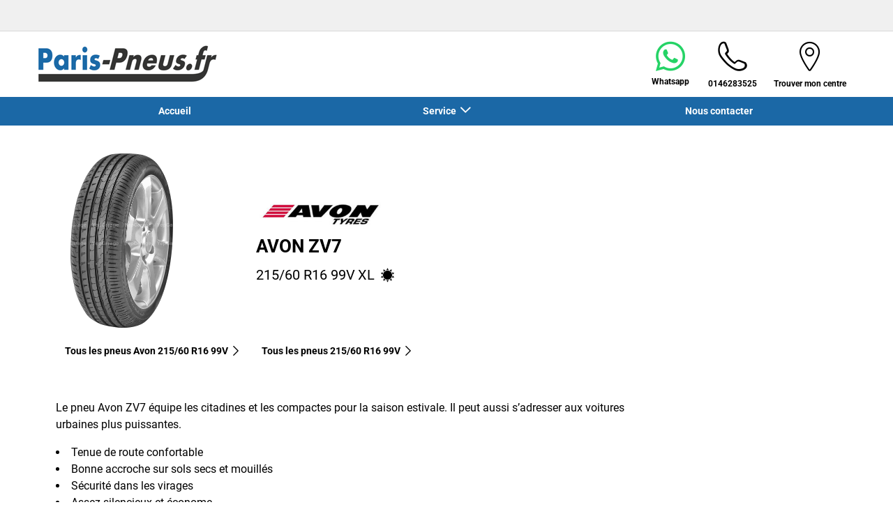

--- FILE ---
content_type: text/html;charset=UTF-8
request_url: https://www.paris-pneus.fr/pneu/avon/zv7/29142846321-215-60-r16-99-v
body_size: 8691
content:





<!DOCTYPE html>
<html lang="fr" dir="ltr" prefix="og: http://ogp.me/ns#" class="r-yep-reboot">
<head>
  <title>Avon, ZV7, 215/60 R16 99V, - PNEUS-CONTACT</title>
  <meta charset="UTF-8"/>
  <meta http-equiv="Content-Type" content="text/html; charset=utf-8"/>
  <meta http-equiv="X-UA-Compatible" content="IE=edge">
  <meta http-equiv="pragma" content="no-cache"/>
  <meta http-equiv="CACHE-CONTROL" content="NO-CACHE"/>
  <META http-equiv="CONTENT-LANGUAGE" CONTENT="fr_FR">
  <meta name="viewport" content="width=device-width, initial-scale=1">
  <meta name="keywords" content="Avon, ZV7, 215/60 R16 99V"/>
  <meta name="description" content="Votre pneu auto Avon, ZV7, 215/60 R16 99V, en ligne"/>
  <meta name="author" content="Pneus-Contact 53396937400016">
  <meta name="robots" content="noindex, nofollow">
  
  
  
  <meta property="og:type" content="website"/>
  <meta property="og:url" content="https://www.paris-pneus.fr/pneu"/>
  <meta property="og:title" content="Avon, ZV7, 215/60 R16 99V, - PNEUS-CONTACT"/>
  <meta property="og:description" content="Votre pneu auto Avon, ZV7, 215/60 R16 99V, en ligne"/>
  <meta property="og:locale" content="fr_FR"/>
  
    <meta property="og:image" content="https://cdn-prod-eu.yepgarage.info/upload/paris-pneus.fr/logo/logo-pp-bonne-resolutions.png?504040857"/>
  
  <meta name="twitter:card" content="summary"/>
  <meta name="twitter:site" content="@"/>
  <meta name="twitter:title" content="Avon, ZV7, 215/60 R16 99V, - PNEUS-CONTACT"/>
  <meta name="twitter:description" content="Votre pneu auto Avon, ZV7, 215/60 R16 99V, en ligne"/>
  
    <meta name="twitter:image" content="https://cdn-prod-eu.yepgarage.info/upload/paris-pneus.fr/logo/logo-pp-bonne-resolutions.png?504040857"/>
  
  <!-- Intégration de Didomi -->
  









    
        <script type="text/javascript">
        window.didomiConfig = {user: {
        bots: {consentRequired: false,types: ['crawlers', 'performance'],extraUserAgents: []}
        }
        
            , app: {
            privacyPolicyURL: 'https://www.paris-pneus.fr/cookies'
            }
        
        };window.gdprAppliesGlobally=true;
        (function(){function a(e){if(!window.frames[e]){if(document.body&&document.body.firstChild){var t=document.body;var n=document.createElement("iframe");n.style.display="none";n.name=e;n.title=e;t.insertBefore(n,t.firstChild)}
        else{setTimeout(function(){a(e)},5)}}}function e(n,r,o,c,s){function e(e,t,n,a){if(typeof n!=="function"){return}if(!window[r]){window[r]=[]}var i=false;if(s){i=s(e,t,n)}if(!i){window[r].push({command:e,parameter:t,callback:n,version:a})}}e.stub=true;function t(a){if(!window[n]||window[n].stub!==true){return}if(!a.data){return}
            var i=typeof a.data==="string";var e;try{e=i?JSON.parse(a.data):a.data}catch(t){return}if(e[o]){var r=e[o];window[n](r.command,r.parameter,function(e,t){var n={};n[c]={returnValue:e,success:t,callId:r.callId};a.source.postMessage(i?JSON.stringify(n):n,"*")},r.version)}}
            if(typeof window[n]!=="function"){window[n]=e;if(window.addEventListener){window.addEventListener("message",t,false)}else{window.attachEvent("onmessage",t)}}}e("__tcfapi","__tcfapiBuffer","__tcfapiCall","__tcfapiReturn");a("__tcfapiLocator");(function(e,tgt){
            var t=document.createElement("script");t.id="spcloader";t.type="text/javascript";t.async=true;t.src="https://sdk.privacy-center.org/"+e+"/loader.js?target_type=notice&target="+tgt;t.charset="utf-8";var n=document.getElementsByTagName("script")[0];n.parentNode.insertBefore(t,n)})('d68d6d3a-7897-49cf-84d7-3359ee42e251','wBRkK3Jc')})();</script>
    
    


  <!-- Paramétrage de Google Tag Manager -->
  
















<!-- Création du DataLayer pour Google Tag Manager -->
<script type="text/javascript">
    noTrackingEvent = [];
    let ev = {
        

    
    

    'siteEnvironment': 'PROD',
    'currencyCode': 'EUR',
    'countryCode': 'FR',
    'language': 'fr',
    'siteNetwork': 'INDEPENDENT',
    'pageCategory': 'TYRE_INFORMATION',
    'displayProducts': [],
    'displayProductDetail': null
    , 'productLineName':'Avon ZV7'
};
window.dataLayer = window.dataLayer || [];
dataLayer.push(ev);
</script>

  
    
    
      







    <script type="application/ld+json">
        {
        "@context": "http://schema.org",
        "@type": "TireShop",
        
            "address": {
            "@type": "PostalAddress",
            "addressLocality": "PARIS",
            "addressRegion": "Paris",
            "postalCode": "75012",
            "streetAddress": "57 BOULEVARD PONIATOWSKI",
            "addressCountry": "FR"
            },
        
      
        "name": "PNEUS-CONTACT",
    "url": "https://www.paris-pneus.fr/pneu",
    "image": "https://cdn-prod-eu.yepgarage.info/upload/paris-pneus.fr/fitters/ytuuuzl-pneus-contact-1-lg.png?510271102",
    "description": ""
        ,"telephone": "+33 1 46 28 35 25"
    ,"openingHours": "Fr,Tu,We,Th,Mo 09:00-12:00;Fr,Tu,We,Th,Mo 14:00-19:00;Sa 09:00-12:00;Sa 14:00-17:00"
    
     ,"geo": {"@type": "GeoCoordinates","latitude": "48.83327","longitude": "2.40102"} 
    
    
        ,"contactPoint": [
        {
        "@type": "ContactPoint",
        "telephone": "+33 1 46 28 35 25",
        "contactType": "customer service",
        "url": "",
        "areaServed": [
        {
        "@type": "State",
        "name": "Paris"
        },
        {
        "@type": "City",
        "name": "PARIS"
        }
        ]
        }
        ]
    
    
        ,"logo": {
        "@type": "ImageObject",
        "url": "https://cdn-prod-eu.yepgarage.info/upload/paris-pneus.fr/logo/logo-pp-bonne-resolutions.png?504040857",
        "width": "300",
        "height": "100"
        }
    
    
    
    
        }


    </script>


    <script type="application/ld+json">
        {
          "@context":"http://schema.org",
          "@type": "BreadcrumbList",
          "itemListElement":
          [
        
            
            {
            "@type": "ListItem",
            "position": "1",
            "item":
            {
            "@id": "https://www.paris-pneus.fr",
            "name": "Page d’accueil"
            }
            }
        
            ,
            {
            "@type": "ListItem",
            "position": "2",
            "item":
            {
            "@id": "https://www.paris-pneus.fr/pneu",
            "name": "Search tyre profile"
            }
            }
        
            ,
            {
            "@type": "ListItem",
            "position": "3",
            "item":
            {
            "@id": "https://www.paris-pneus.fr/pneu/avon",
            "name": "Avon"
            }
            }
        
            ,
            {
            "@type": "ListItem",
            "position": "4",
            "item":
            {
            "@id": "https://www.paris-pneus.fr/pneu/avon/zv7",
            "name": "ZV7"
            }
            }
        
            ,
            {
            "@type": "ListItem",
            "position": "5",
            "item":
            {
            "@id": "",
            "name": "Avon ZV7"
            }
            }
        
        ]
      }


    </script>


    
  
  
  
    <script type="text/javascript" importance="high" src="https://cdn-prod-eu.yepgarage.info/upload/vue-assets/js/main.16b908e1076610dfa61b.js"></script>
  
  
  
    <link rel="stylesheet" importance="high" type="text/css" href="https://cdn-prod-eu.yepgarage.info/upload/vue-assets/main-16b908e1076610dfa61b.css"/>
  
  
    <link rel="preconnect" href="https://cdn-prod-eu.yepgarage.info">
  
    <link rel="preconnect" href="https://www.googletagmanager.com">
  
    <link rel="preconnect" href="https://www.google-analytics.com">
  
  
    <link rel="preload" href="https://cdn-prod-eu.yepgarage.info/upload/paris-pneus.fr/logo/logo-pp-bonne-resolutions.png?504040857" as="image">
  
  

  <!-- Intégration du container Google Tag Manager Script -->
  









    
    <script>
         (function(w,d,s,l,i){w[l]=w[l]||[];w[l].push({'gtm.start':
         new Date().getTime(),event:'gtm.js'});var f=d.getElementsByTagName(s)[0],
         j=d.createElement(s),dl=l!='dataLayer'?'&l='+l:'';j.async=true;j.src=
         'https://www.googletagmanager.com/gtm.js?id='+i+dl;f.parentNode.insertBefore(j,f);
         if(typeof ga !== 'undefined'){ga('require', 'ecommerce');};})(window,document,'script','dataLayer','GTM-579JGDCB');
    </script>
    



    
    <script>
        (function(w,d,s,l,i){w[l]=w[l]||[];w[l].push({'gtm.start':
                    new Date().getTime(),event:'gtm.js'});var f=d.getElementsByTagName(s)[0],
                j=d.createElement(s),dl=l!='dataLayer'?'&l='+l:'';j.async=true;j.src=
                'https://www.googletagmanager.com/gtm.js?id='+i+dl;f.parentNode.insertBefore(j,f);
            if(typeof ga !== 'undefined'){ga('require', 'ecommerce');};})(window,document,'script','dataLayer','GTM-TV8LQRX');
    </script>
    


  
  
    <link rel="canonical" href="https://www.paris-pneus.fr/pneu/avon/zv7/29142846321-215-60-r16-99-v"/>
  
  
  
  
    <link rel="icon" type="image/png" href="https://cdn-prod-eu.yepgarage.info/upload/paris-pneus.fr/favicon/pneuslogo.png?411261533" sizes="16x16"/>
  
  
  <script type="text/javascript">
    (function (w) {
      "use strict";
      var loadCSS = function (href) {
        var doc = w.document;
        var ss = doc.createElement("link");
        var refs = (doc.body || doc.getElementsByTagName("head")[0]).childNodes;
        var ref = refs[refs.length - 1];
        var sheets = doc.styleSheets;
        ss.rel = "stylesheet";
        ss.href = href;
        ss.media = "only x";

        function ready(cb) {
          if (doc.body) {
            return cb();
          }
          setTimeout(function () {
            ready(cb);
          });
        }

        ready(function () {
          ref.parentNode.insertBefore(ss, (ref.nextSibling));
        });
        var onloadcssdefined = function (cb) {
          var resolvedHref = ss.href;
          var i = sheets.length;
          while (i--) {
            if (sheets[i].href === resolvedHref) {
              return cb();
            }
          }
          setTimeout(function () {
            onloadcssdefined(cb);
          });
        };

        function loadCB() {
          if (ss.addEventListener) {
            ss.removeEventListener("load", loadCB);
          }
          ss.media = "all";
        }

        if (ss.addEventListener) {
          ss.addEventListener("load", loadCB);
        }
        ss.onloadcssdefined = onloadcssdefined;
        onloadcssdefined(loadCB);
        return ss;
      };
      if (typeof exports !== "undefined") {
        exports.loadCSS = loadCSS;
      } else {
        w.loadCSS = loadCSS;
      }
    }(typeof global !== "undefined" ? global : this));
  </script>
  
  
  
  
</head>
<body>
<input type="hidden" id="googleMapKeyV3" value="AIzaSyDoNhJR8yfAU3HYgJUhMhAFYjeylQjKHEs">
<input type="hidden" id="requestDataLocale" value="fr_FR">
<input type="hidden" id="currentShopId" name="currentShopId" value="62ab36c58d664a5208339ada">
<input type="hidden" id="currentSelectedLang" name="currentSelectedLang" value="fr">
<input type="hidden" id="currentShopServerUpdateDate" name="currentShopServerUpdateDate" value="20260119_15:34:18:663">
<input type="hidden" id="currentUrl" name="currentUrl" value="https://www.paris-pneus.fr/pneu">






<!-- Intégration du container Google Tag Manager NoScript -->










    
	<noscript><iframe src="https://www.googletagmanager.com/ns.html?id=GTM-579JGDCB" height="0" width="0" style="display:none;visibility:hidden"></iframe></noscript>
    



    
	<noscript><iframe src="https://www.googletagmanager.com/ns.html?id=GTM-TV8LQRX" height="0" width="0" style="display:none;visibility:hidden"></iframe></noscript>
	



  
  
    
    
    <script defer="defer" src="https://cdn-prod-eu.yepgarage.info/upload/vue-assets/js/main.16b908e1076610dfa61b.js"></script><link href="https://cdn-prod-eu.yepgarage.info/upload/vue-assets/main-16b908e1076610dfa61b.css" rel="stylesheet"><script importance="high" type= "text/javascript">var prodMode="true";"true"!==prodMode&&(prodMode=!1);var pageInfoData={},templateDataInfo={};pageInfoData=prodMode?{page:"TYRE_INFORMATION",subPage:"avon/zv7/29142846321-215-60-r16-99-v",anchor:"",shopId:"62ab36c58d664a5208339ada"}:{page:"",subPage:"",anchor:"",shopId:""}</script><div id="app"><td-parent :config="pageInfo" :template="templateInfo"></td-parent></div><script type="text/javascript">var appDiv=document.getElementById("app");appDiv.setAttribute("data-page-info",JSON.stringify(pageInfoData)),prodMode&&appDiv.setAttribute("data-template-info","{\"sections\":[{\"minHeight\":169,\"minHeightDesktop\":169,\"minHeightDesktopLarge\":169,\"id\":\"62bb02f5a90dc348ac0fb172\",\"code\":\"TEMPLATE2HEADER_2L\",\"fullWidthContainer\":true,\"spacedComponent\":{\"top\":\"none\",\"bottom\":\"none\",\"left\":\"none\",\"right\":\"none\",\"minHeight\":0},\"spacedComponentDesktop\":{\"top\":\"none\",\"bottom\":\"none\",\"left\":\"none\",\"right\":\"none\",\"minHeight\":0},\"blocs\":[{\"minHeight\":169,\"minHeightDesktop\":169,\"minHeightDesktopLarge\":169,\"size\":12,\"spacedComponent\":{\"top\":\"none\",\"bottom\":\"none\",\"left\":\"xs\",\"right\":\"xs\",\"minHeight\":0},\"spacedComponentDesktop\":{\"top\":\"none\",\"bottom\":\"none\",\"left\":\"xs\",\"right\":\"xs\",\"minHeight\":0},\"levelSeo\":2,\"levelSeoStyle\":2,\"titleSpace\":\"md\",\"removeMobilMargin\":true,\"type\":\"HEADER_3\",\"blocKey\":\"0_0\",\"numBloc\":0,\"logo\":{\"url\":\"https:\/\/www.paris-pneus.fr\/\",\"title\":\"Paris-Pneus.fr\",\"newTab\":false,\"mobileLeftMenu\":false,\"pictureUrl\":\"https:\/\/cdn-prod-eu.yepgarage.info\/upload\/paris-pneus.fr\/logo\/logo-pp-bonne-resolutions.png?504040857\",\"picture\":{\"sourceSetDesktop\":\"https:\/\/cdn-prod-eu.yepgarage.info\/upload\/paris-pneus.fr\/logo\/logo-pp-bonne-resolutions.png?504040857\",\"height\":56,\"width\":256,\"confId\":\"67ef9f13cf7e1c6758d5b494\",\"imageContent\":false}},\"menu\":{\"newTab\":false,\"mobileLeftMenu\":false,\"menus\":[{\"eventTracking\":[{\"complements\":{\"navigationItemType\":\"MENU\",\"navigationItemTitle\":\"Accueil\",\"navigationItemLink\":\"https:\/\/www.paris-pneus.fr\/\"},\"name\":\"navigationClick\"}],\"url\":\"https:\/\/www.paris-pneus.fr\/\",\"title\":\"Accueil\",\"newTab\":false,\"mobileLeftMenu\":false},{\"title\":\"Service\",\"newTab\":false,\"mobileLeftMenu\":false,\"subMenu\":[{\"eventTracking\":[{\"complements\":{\"navigationItemType\":\"MENU\",\"navigationItemTitle\":\"Montage et \u00E9quilibrage\",\"navigationItemLink\":\"https:\/\/www.paris-pneus.fr\/service\/pneu\/montage-equilibrage\",\"navigationCategory\":\"Service\"},\"name\":\"navigationClick\"}],\"url\":\"https:\/\/www.paris-pneus.fr\/service\/pneu\/montage-equilibrage\",\"title\":\"Montage et \u00E9quilibrage\",\"newTab\":false,\"mobileLeftMenu\":false},{\"eventTracking\":[{\"complements\":{\"navigationItemType\":\"MENU\",\"navigationItemTitle\":\"R\u00E9paration de Pneus\",\"navigationItemLink\":\"https:\/\/www.paris-pneus.fr\/service\/pneu\/reparation-pneu\",\"navigationCategory\":\"Service\"},\"name\":\"navigationClick\"}],\"url\":\"https:\/\/www.paris-pneus.fr\/service\/pneu\/reparation-pneu\",\"title\":\"R\u00E9paration de Pneus\",\"newTab\":false,\"mobileLeftMenu\":false,\"blank\":\"_blank\",\"noopener\":\"noopener\"}]},{\"eventTracking\":[{\"complements\":{\"navigationItemType\":\"MENU\",\"navigationItemTitle\":\"Nous contacter\",\"navigationItemLink\":\"https:\/\/www.paris-pneus.fr\/contactez-nous\"},\"name\":\"navigationClick\"},{\"complements\":{\"fitterName\":\"CENTRAL\",\"fitterPosition\":\"undefined\",\"fitterRating\":\"no-rating\",\"fitterReview\":\"no-review\"},\"name\":\"clickSendMail\"}],\"url\":\"https:\/\/www.paris-pneus.fr\/contactez-nous\",\"title\":\"Nous contacter\",\"newTab\":false,\"mobileLeftMenu\":false}],\"name\":\"Menu\"},\"alignMenu\":\"center\",\"topHeaderGray\":true,\"socials\":{\"socials\":[{\"eventTracking\":[{\"complements\":{\"fitterName\":\"PNEUS-CONTACT\",\"fitterCity\":\"PARIS\",\"fitterAddress\":\"57 BOULEVARD PONIATOWSKI\",\"fitterState\":\"Paris\",\"fitterId\":\"62b9a8c001334e785b645a01\",\"fitterGooglePlaceId\":\"11304428\",\"fitterPosition\":\"undefined\",\"fitterRating\":\"no-rating\",\"fitterReview\":\"no-review\",\"socialNetworkCode\":\"whatsapp\"},\"name\":\"clickSocialNetwork\"},{\"complements\":{\"navigationItemType\":\"MENU\",\"navigationItemTitle\":\"Whatsapp\",\"navigationItemLink\":\"https:\/\/api.whatsapp.com\/send?phone=33146283525\"},\"name\":\"navigationClick\"}],\"url\":\"https:\/\/api.whatsapp.com\/send?phone=33146283525\",\"title\":\"Whatsapp\",\"newTab\":false,\"icon\":\"iconfinal-whatsapp\",\"mobileLeftMenu\":false,\"blank\":\"_blank\",\"noopener\":\"noopener\",\"code\":\"whatsapp\",\"callable\":true}],\"title\":\"R\u00E9seaux Sociaux\",\"description\":\"Description\"},\"searchAddressField\":{\"size\":0,\"sizeMd\":0,\"sizeSm\":0,\"required\":\" \",\"disabled\":\" \",\"label\":\"Localiser un centre\",\"placeHolder\":\"Adresse, code postal... \",\"minHeightCalc\":0,\"onChangeUrl\":\"https:\/\/www.paris-pneus.fr\/centre-montage?addressSearchField=%addressSearchField\",\"immediateChange\":false,\"forceBottom\":false,\"halfDaySlots\":false,\"noCheckbox\":false,\"withServicingPlace\":false,\"position\":0,\"positionWithStep\":0,\"stepNumber\":0,\"mapManager\":\"GOOGLE\",\"needNoFilteredDealers\":false},\"dropdownFullWidth\":false,\"links\":[{\"eventTracking\":[{\"complements\":{\"navigationItemType\":\"MENU\",\"navigationItemTitle\":\"Trouver mon centre\",\"navigationItemLink\":\"https:\/\/www.paris-pneus.fr\/centre-montage\"},\"name\":\"navigationClick\"}],\"url\":\"https:\/\/www.paris-pneus.fr\/centre-montage\",\"title\":\"Trouver mon centre\",\"newTab\":false,\"icon\":\"icon-locate\",\"mobileLeftMenu\":false,\"type\":\"DEALER_LOCATOR\"}],\"telCall\":{\"eventTracking\":[{\"complements\":{\"fitterName\":\"PNEUS-CONTACT\",\"fitterCity\":\"PARIS\",\"fitterAddress\":\"57 BOULEVARD PONIATOWSKI\",\"fitterState\":\"Paris\",\"fitterId\":\"62b9a8c001334e785b645a01\",\"fitterGooglePlaceId\":\"11304428\",\"fitterPosition\":\"undefined\",\"fitterRating\":\"no-rating\",\"fitterReview\":\"no-review\"},\"name\":\"click2call\"}],\"name\":\"+33 1 46 28 35 25\",\"displayName\":\"0146283525\",\"icon\":\"icon-phone\"},\"labelMenu\":\"Menu\",\"overarching\":false,\"titleLevelSeo\":2,\"spacedComponentDesktopMinHeight\":0,\"spacedComponentMinHeight\":0}],\"titleSpace\":\"sm\",\"cdnKey\":\"001241108\",\"spacedComponentDesktopMinHeight\":0,\"spacedComponentMinHeight\":0},{\"minHeight\":679,\"minHeightDesktop\":679,\"minHeightDesktopLarge\":679,\"id\":\"62bb02f5a90dc348ac0fb190\",\"code\":\"TYRE_INFORMATION_ARTICLE_PAGE\",\"spacedComponent\":{\"top\":\"none\",\"bottom\":\"none\",\"left\":\"none\",\"right\":\"none\",\"minHeight\":0},\"spacedComponentDesktop\":{\"top\":\"none\",\"bottom\":\"none\",\"left\":\"none\",\"right\":\"none\",\"minHeight\":0},\"blocs\":[{\"minHeight\":679,\"minHeightDesktop\":679,\"minHeightDesktopLarge\":679,\"size\":12,\"spacedComponent\":{\"top\":\"none\",\"bottom\":\"none\",\"left\":\"xs\",\"right\":\"xs\",\"minHeight\":0},\"spacedComponentDesktop\":{\"top\":\"none\",\"bottom\":\"none\",\"left\":\"xs\",\"right\":\"xs\",\"minHeight\":0},\"levelSeo\":1,\"levelSeoStyle\":1,\"titleSpace\":\"md\",\"type\":\"ARTICLE_PAGE\",\"blocKey\":\"1_0\",\"numBloc\":1,\"article\":{\"id\":\"5c6ac073db3e892495af8350\",\"name\":\"Avon ZV7\",\"urlProfile\":\"https:\/\/www.paris-pneus.fr\/pneu\/avon\/zv7\",\"picture\":{\"title\":\"Avon ZV7\",\"newTab\":false,\"mobileLeftMenu\":false,\"alt\":\"Avon ZV7\",\"picture\":{\"heightSmall\":250,\"widthSmall\":190,\"sourceMobil\":\"https:\/\/cdn-prod-eu.yepgarage.info\/upload\/common\/ue\/profiles\/25281\/full_190x250.png?411261536\",\"heightMobile\":250,\"widthMobile\":190,\"sourceSetDesktop\":\"https:\/\/cdn-prod-eu.yepgarage.info\/upload\/common\/ue\/profiles\/25281\/full_190x250.png?411261536\",\"height\":250,\"width\":190,\"sourceSetTablet\":\"https:\/\/cdn-prod-eu.yepgarage.info\/upload\/common\/ue\/profiles\/25281\/full_190x250.png?411261536\",\"heightTablet\":250,\"widthTablet\":190,\"confId\":\"6745eb01eb027c6434f4c9b7\",\"imageContent\":false}},\"translation\":{\"shortText\":{\"value\":\"Le pneu Avon ZV7 \u00E9quipe les citadines et les compactes pour la saison estivale. Il peut aussi s\u2019adresser aux voitures urbaines plus puissantes.\",\"label\":\"short text\"},\"longText\":{\"value\":\"Le ZV7 est un pneu fiable et performant pour voitures particuli\u00E8res. Il est optimis\u00E9 pour l\u2019utilisation par temps sec et sa tenue de route sur sol mouill\u00E9 est excellente gr\u00E2ce \u00E0 des lamelles 3D en grand nombre et de larges rainures qui \u00E9vacuent l\u2019eau facilement. Ainsi, le risque d\u2019aquaplaning est r\u00E9duit. \\nLa r\u00E9sistance au roulement est faible ce qui permet de faire des \u00E9conomies de carburant. Les bruits de roulement sont ma\u00EEtris\u00E9s. Le pneu Avon ZV7, c\u2019est l\u2019\u00E9quilibre id\u00E9al entre performance et s\u00E9curit\u00E9 sur la route.\",\"label\":\"Long description\"},\"talkPoints\":{\"value\":\"<li>Tenue de route confortable<\/li>\\n<li>Bonne accroche sur sols secs et mouill\u00E9s<\/li>\\n<li>S\u00E9curit\u00E9 dans les virages<\/li>\\n<li>Assez silencieux et \u00E9conome<\/li>\",\"label\":\"Points forts\"},\"title\":\"Description\"},\"quantity\":{\"defaultQuantity\":2,\"minQuantity\":1,\"maxQuantity\":5,\"text\":\"Quantit\u00E9\"},\"ean\":\"29142846321\",\"eanNoDot\":\"29142846321\",\"updateQuantity\":[{\"keyNb\":\"1\",\"eventTracking\":{\"name\":\"removeFromCart\",\"detail\":{\"currencyCode\":\"EUR\",\"country\":\"FR\",\"language\":\"fr\",\"demo\":false,\"ecommerce\":{\"currencyCode\":\"EUR\",\"mapDetails\":{\"remove\":{\"products\":[{\"id\":\"5c6ac073db3e892495af8350\",\"name\":\"Avon ZV7\",\"brand\":\"Avon\",\"category\":\"TYRE\/CAR\/SUMMER\",\"variant\":\"215\/60 R16 99V\",\"quantity\":1}]}}}}}},{\"keyNb\":\"3\",\"eventTracking\":{\"name\":\"addToCart\",\"detail\":{\"currencyCode\":\"EUR\",\"country\":\"FR\",\"language\":\"fr\",\"demo\":false,\"ecommerce\":{\"currencyCode\":\"EUR\",\"mapDetails\":{\"add\":{\"products\":[{\"id\":\"5c6ac073db3e892495af8350\",\"name\":\"Avon ZV7\",\"brand\":\"Avon\",\"category\":\"TYRE\/CAR\/SUMMER\",\"variant\":\"215\/60 R16 99V\",\"quantity\":1}],\"actionField\":{\"list\":\"Product range listing\"}}}}}}},{\"keyNb\":\"4\",\"eventTracking\":{\"name\":\"addToCart\",\"detail\":{\"currencyCode\":\"EUR\",\"country\":\"FR\",\"language\":\"fr\",\"demo\":false,\"ecommerce\":{\"currencyCode\":\"EUR\",\"mapDetails\":{\"add\":{\"products\":[{\"id\":\"5c6ac073db3e892495af8350\",\"name\":\"Avon ZV7\",\"brand\":\"Avon\",\"category\":\"TYRE\/CAR\/SUMMER\",\"variant\":\"215\/60 R16 99V\",\"quantity\":2}],\"actionField\":{\"list\":\"Product range listing\"}}}}}}},{\"keyNb\":\"5\",\"eventTracking\":{\"name\":\"addToCart\",\"detail\":{\"currencyCode\":\"EUR\",\"country\":\"FR\",\"language\":\"fr\",\"demo\":false,\"ecommerce\":{\"currencyCode\":\"EUR\",\"mapDetails\":{\"add\":{\"products\":[{\"id\":\"5c6ac073db3e892495af8350\",\"name\":\"Avon ZV7\",\"brand\":\"Avon\",\"category\":\"TYRE\/CAR\/SUMMER\",\"variant\":\"215\/60 R16 99V\",\"quantity\":3}],\"actionField\":{\"list\":\"Product range listing\"}}}}}}}],\"links\":{\"detail\":{\"eventTracking\":[{\"name\":\"productClick\",\"detail\":{\"currencyCode\":\"EUR\",\"country\":\"FR\",\"language\":\"fr\",\"demo\":false,\"ecommerce\":{\"mapDetails\":{\"click\":{\"products\":[{\"id\":\"5c6ac073db3e892495af8350\",\"name\":\"Avon ZV7\",\"brand\":\"Avon\",\"category\":\"TYRE\/CAR\/SUMMER\",\"variant\":\"215\/60 R16 99V\",\"quantity\":2}],\"actionField\":{\"list\":\"Product range listing\"}}}}}}],\"url\":\"https:\/\/www.paris-pneus.fr\/pneu\/avon\/zv7\/29142846321-215-60-r16-99-v\",\"title\":\"Plus d\u2019informations\",\"newTab\":false,\"mobileLeftMenu\":false,\"alt\":\"Plus d\u2019informations\"}},\"manufacturer\":{\"id\":\"57f508a802c4e54d35e8ee89\",\"name\":\"Avon\",\"logo\":{\"url\":\"https:\/\/cdn-prod-eu.yepgarage.info\/td-assets\/img\/manufacturer\/common\/avon-md.jpg?511031701\",\"title\":\"Avon\",\"newTab\":false,\"mobileLeftMenu\":false,\"alt\":\"Avon\",\"pictureUrl\":\"https:\/\/cdn-prod-eu.yepgarage.info\/td-assets\/img\/manufacturer\/common\/avon-md.jpg?511031701\",\"picture\":{\"sourceSetDesktop\":\"https:\/\/cdn-prod-eu.yepgarage.info\/td-assets\/img\/manufacturer\/common\/avon-md.jpg?511031701\",\"height\":113,\"width\":300,\"confId\":\"6908dff1ae9ef867b5e9a937\",\"imageContent\":false}},\"urlManufacturer\":\"https:\/\/www.paris-pneus.fr\/pneu\/avon\"},\"dimension\":{\"name\":\"215\/60 R16 99V\",\"reinforced\":{\"text\":\"XL\"}},\"iconSeason\":{\"icon\":\"iconfinal-summer\",\"title\":\"\u00E9t\u00E9\"},\"iconXL\":{\"icon\":\"icon-xl\",\"title\":\"XL\"},\"labellings\":[{\"text\":\"Economie carburant\",\"icon\":\"iconfinal-fuel-economy\",\"tooltipText\":\"C\",\"withTooltip\":true,\"level\":\"C\",\"type\":\"fuel-economy\"},{\"text\":\"Adh\u00E9rence sol mouill\u00E9\",\"icon\":\"iconfinal-wet-adhesion\",\"tooltipText\":\"A\",\"withTooltip\":true,\"level\":\"A\",\"type\":\"wet-adhesion\"},{\"text\":\"Bruit de roulement\",\"icon\":\"iconfinal-noise-2\",\"tooltipText\":\"70\",\"withTooltip\":true,\"level\":\"70\",\"range\":\"2\",\"type\":\"noise\"}],\"labellingInfo\":{\"text\":\"Labelling information\",\"label\":\"Read more\"},\"eprelPictureLink\":\"https:\/\/eprel.ec.europa.eu\/labels\/tyres\/Label_612294.png\",\"eprelDetailLink\":\"https:\/\/eprel.ec.europa.eu\/screen\/product\/tyres\/612294\",\"vehicleType\":\"icon-tourism\",\"brandSearchUrl\":{\"url\":\"https:\/\/www.paris-pneus.fr\/dimension\/215-60-16-99-v--avon-ete\",\"title\":\"Tous les pneus Avon 215\/60 R16 99V\",\"newTab\":false,\"mobileLeftMenu\":false,\"alt\":\"Tous les pneus Avon 215\/60 R16 99V\"},\"dimSearchUrl\":{\"url\":\"https:\/\/www.paris-pneus.fr\/dimension\/215-60-16-99-v--ete\",\"title\":\"Tous les pneus\u200E 215\/60 R16 99V\",\"newTab\":false,\"mobileLeftMenu\":false,\"alt\":\"Tous les pneus\u200E 215\/60 R16 99V\"}},\"descriptionLabel\":\"Description\",\"pimImport\":{\"id\":null,\"idStr\":null,\"idHash\":0,\"locale\":null,\"pimID\":null,\"globalId\":0,\"productName\":null,\"productBrand\":null,\"masterShortHeadline\":null,\"masterShortHeadlineDisclaimer\":null,\"masterLongHeadline\":null,\"masterLongHeadlineDisclaimer\":null,\"masterClaim\":null,\"masterFeaturesAndDetails\":null,\"masterFeaturesAndDetailsDisclaimer\":null,\"shortHeadline\":null,\"shortHeadlineDisclaimer\":null,\"longHeadline\":null,\"longHeadlineDisclaimer\":null,\"claim\":null,\"disclaimerTitle\":null,\"featuresAndDetails\":null,\"images\":[],\"imageLegacy\":null,\"imageCommitment\":null,\"imageFAndB1\":null,\"imageFAndB2\":null,\"imageTireSpecs\":null,\"featuresAndDetailsDisclaimer\":null,\"productInUse\":null,\"ratingAndReview\":null,\"video\":null,\"countryCode\":\"XX\",\"timeStamp\":1768842905,\"projection\":true},\"withMichelinReviews\":false,\"driverReviewActivated\":false,\"review\":\"reviews\",\"ratingReview\":\"Ratings & Reviews\",\"independantReviews\":\"Independant reviews by Tyre Reviews\",\"basedOn\":\"Based on\",\"reviewsAndMore\":\"reviews and more than\",\"thousandkm\":\"thousand KMs.\",\"buyTyresAgaind\":\"% would buy these tyres again.\",\"car\":\"Car\",\"tradSize\":\"Size\",\"km\":\"Kms\",\"reviewedOn\":\"Reviewed on\",\"drivingStyle\":\"Driving style\",\"buyAgain\":\"Buy these again?\",\"withSimilarProduct\":false,\"maxSimilarProduct\":4,\"manufacturerGroup\":false,\"name\":\"Avon ZV7\",\"manufacturer\":{\"id\":\"57f508a802c4e54d35e8ee89\",\"name\":\"Avon\",\"logo\":{\"url\":\"https:\/\/cdn-prod-eu.yepgarage.info\/td-assets\/img\/manufacturer\/common\/avon-md.jpg?511031701\",\"title\":\"Avon\",\"newTab\":false,\"mobileLeftMenu\":false,\"alt\":\"Avon\",\"pictureUrl\":\"https:\/\/cdn-prod-eu.yepgarage.info\/td-assets\/img\/manufacturer\/common\/avon-md.jpg?511031701\",\"picture\":{\"sourceSetDesktop\":\"https:\/\/cdn-prod-eu.yepgarage.info\/td-assets\/img\/manufacturer\/common\/avon-md.jpg?511031701\",\"height\":113,\"width\":300,\"confId\":\"6908dff1ae9ef867b5e9a937\",\"imageContent\":false}},\"urlManufacturer\":\"https:\/\/www.paris-pneus.fr\/pneu\/avon\"},\"titleLevelSeo\":1,\"spacedComponentDesktopMinHeight\":0,\"spacedComponentMinHeight\":0}],\"titleSpace\":\"sm\",\"cdnKey\":\"601191715\",\"spacedComponentDesktopMinHeight\":0,\"spacedComponentMinHeight\":0},{\"id\":\"62bb02f5a90dc348ac0fb185\",\"code\":\"TEMPLATE2FOOTER\",\"fullWidthContainer\":true,\"spacedComponent\":{\"top\":\"none\",\"bottom\":\"none\",\"left\":\"none\",\"right\":\"none\",\"minHeight\":0},\"spacedComponentDesktop\":{\"top\":\"none\",\"bottom\":\"none\",\"left\":\"none\",\"right\":\"none\",\"minHeight\":0},\"blocs\":[{\"size\":12,\"spacedComponent\":{\"top\":\"none\",\"bottom\":\"none\",\"left\":\"xs\",\"right\":\"xs\",\"minHeight\":0},\"spacedComponentDesktop\":{\"top\":\"none\",\"bottom\":\"none\",\"left\":\"xs\",\"right\":\"xs\",\"minHeight\":0},\"levelSeo\":2,\"levelSeoStyle\":2,\"titleSpace\":\"md\",\"removeMobilMargin\":true,\"type\":\"FOOTER\",\"blocKey\":\"2_0\",\"numBloc\":2,\"legals\":[{\"url\":\"https:\/\/www.paris-pneus.fr\/cookies\",\"title\":\"Utilisation des cookies\",\"newTab\":false,\"mobileLeftMenu\":false},{\"url\":\"https:\/\/www.paris-pneus.fr\/cgu\",\"title\":\"Conditions g\u00E9n\u00E9rales d\u2019utilisation\",\"newTab\":false,\"mobileLeftMenu\":false},{\"url\":\"https:\/\/www.paris-pneus.fr\/sitemap\",\"title\":\"Plan du site\",\"newTab\":false,\"mobileLeftMenu\":false},{\"eventTracking\":[{\"complements\":{\"fitterName\":\"PNEUS-CONTACT\",\"fitterCity\":\"PARIS\",\"fitterAddress\":\"57 BOULEVARD PONIATOWSKI\",\"fitterState\":\"Paris\",\"fitterId\":\"62b9a8c001334e785b645a01\",\"fitterGooglePlaceId\":\"11304428\",\"fitterPosition\":\"undefined\",\"fitterRating\":\"no-rating\",\"fitterReview\":\"no-review\"},\"name\":\"clickSendMail\"}],\"url\":\"https:\/\/www.paris-pneus.fr\/contactez-nous\",\"title\":\"Nous contacter\",\"newTab\":false,\"mobileLeftMenu\":false}],\"copyright\":\"Copyrights\",\"didomiManagementLabel\":\"G\u00E9rer mes pr\u00E9f\u00E9rences cookies\",\"removeSocials\":true,\"titleLevelSeo\":2,\"spacedComponentDesktopMinHeight\":0,\"spacedComponentMinHeight\":0}],\"titleSpace\":\"sm\",\"cdnKey\":\"001280958\",\"spacedComponentDesktopMinHeight\":0,\"spacedComponentMinHeight\":0}],\"deduceScreenSize\":\"DESKTOP\",\"needUserConsent\":true,\"externalCookieManagement\":true,\"status\":\"OK\",\"stickyArrow\":true,\"page\":\"tyre_information\",\"device\":\"DESKTOP\",\"technicalContext\":{\"fitterId\":\"62b9a8c001334e785b645a01\",\"shopId\":\"62ab36c58d664a5208339ada\",\"creationContext\":\"C2S\",\"supraShopId\":\"62ab36c58d664a5208339ada\",\"networkId\":\"5acf2715db3e8960d7a5fb81\",\"selectedLocale\":\"fr_FR\",\"userProfileCode\":\"SHOP_ADMINISTRATOR\",\"draftTemplateNameEncoded\":\"orion\",\"eventGroup\":\"WEBSITE\",\"typePage\":\"TYRE_INFORMATION\",\"noTranslation\":false},\"material\":false,\"goldenNumber\":49,\"minHeightStickyHeader\":0}"),document.getElementById("currentShopId").value=pageInfoData.shopId,document.getElementById("currentSelectedLang").value||(document.getElementById("currentSelectedLang").value="en")</script>
  



<!-- ab testing scripts -->

<!-- Intégration de IAdvize-->










    


<script>
  let templateNameEncoded = '';
  
  let countryCode = '';
  
  let lang = '';
  
  lang = '&l=fr'
  
  let draftMode = '';
  
  let referer = '';
  
  loadCSS('https://cdn-prod-eu.yepgarage.info/templateShop.css?page=TYRE_INFORMATION&subPage=avon%2Fzv7%2F29142846321-215-60-r16-99-v' + draftMode + '&shopid=62ab36c58d664a5208339ada&v=209301015209301015_49&cookie=1' + templateNameEncoded + countryCode + lang + referer);

  var win = window,
    doc = document,
    docElem = doc.documentElement,
    body = doc.getElementsByTagName('body')[0],
    screenSize = win.innerWidth || docElem.clientWidth || body.clientWidth;
  if (screenSize > 576) {
    loadCSS('https://cdn-prod-eu.yepgarage.info/upload/vue-assets/desktop-16b908e1076610dfa61b.css');
  }
  
  
  
  
  loadCSS('https://cdn-prod-eu.yepgarage.info/upload/vue-assets/font-roboto.css?v2');
  
  if (['iPad Simulator', 'iPhone Simulator', 'iPod Simulator', 'iPad', 'iPhone', 'iPod'].includes(navigator.platform)) {
    loadCSS('https://cdn-prod-eu.yepgarage.info/upload/vue-assets/font-yepgarage-16b908e1076610dfa61b.css?v2');
  } else {
    loadCSS('https://cdn-prod-eu.yepgarage.info/upload/vue-assets/font-yepgarage-woff2-16b908e1076610dfa61b.css?v2');
  }

  function loadDeferredStylesById(id) {
    var addStylesNode = document.getElementById(id);
    if (addStylesNode) {
      var replacement = document.createElement("div");
      replacement.innerHTML = addStylesNode.textContent;
      document.body.appendChild(replacement)
      addStylesNode.parentElement.removeChild(addStylesNode);
    }
  }

  var loadDeferredStyles = function () {
    loadDeferredStylesById("deferred-styles-header");
  };
  var raf = window.requestAnimationFrame || window.mozRequestAnimationFrame ||
    window.webkitRequestAnimationFrame || window.msRequestAnimationFrame;
  if (raf) raf(function () {
    window.setTimeout(loadDeferredStyles, 0);
  });
  else window.addEventListener('load', loadDeferredStyles);
</script>
<script>
  var head = document.getElementsByTagName('head')[0];
  var insertBefore = head.insertBefore;
  head.insertBefore = function (newElement, referenceElement) {

    if (newElement.href && newElement.href.indexOf('https://fonts.googleapis.com/css?family=Roboto') === 0) {
      return;
    }

    insertBefore.call(head, newElement, referenceElement);
  };

</script>
<script type="text/javascript">
  window.didomiOnReady = window.didomiOnReady || [];
  window.didomiOnReady.push(function () {
    // on ready event fired
    window['didomiOnReadyFired'] = true;

    if (!window['trackingAllowed']) {
      let dataLayer = window['dataLayer']
      let noTrackingEvent = window['noTrackingEvent']
      noTrackingEvent.forEach(function (e) {
        dataLayer.push(e);
      })
      window['noTrackingEvent'] = []
    }
  });
</script>


</body>
</html>


--- FILE ---
content_type: text/css;charset=ISO-8859-1
request_url: https://cdn-prod-eu.yepgarage.info/templateShop.css?page=TYRE_INFORMATION&subPage=avon%2Fzv7%2F29142846321-215-60-r16-99-v&shopid=62ab36c58d664a5208339ada&v=209301015209301015_49&cookie=1&l=fr
body_size: 1571
content:
 .backgroundElementContain {background:#fff ; }.root,.root,.root label,.root,.root .navbar-menu {color:#000000 ; }.root,.root select,.root label {font-family:Roboto,Roboto-fallback ,arial,sans-serif; }.root .background-contrast {background-color:#f7f7f7 ; }.root .backgroundElementSecondary {background:#ffffff ; }.root .backgroundElementSecondary .backgroundElementSecondary {background:#f7f7f7 ; }.root .backgroundElementSecondary .result-card-body,.root .backgroundElementSecondary .result-card-footer.priceCard,.root .backgroundElementSecondary .price-amount,.root .backgroundElementSecondary .serviceCard__attributes,.root .backgroundElementSecondary,.root .backgroundElementSecondary label,.root .backgroundElementSecondary [class^="icon-"],.root .backgroundElementSecondary .form-control.fieldItem.manufacturer,.root .backgroundElementSecondary .servicesDetails__sub-service__left,.root .backgroundElementSecondary .servicesDetails__sub-service__description,.root .backgroundElementSecondary .card-deck-service .card {color:#000000 ; }.root .backgroundElementSecondary.border-contrast {border-color:#d8d8d8 ; }.root .btn-outline-secondary {background-color:#c40b0b ; }.root .btn-outline-secondary,.root .btn-outline-secondary [class*="icon-"] {color:transparent ; }.root .btn-primary,.root .btn-primary-background-color,.root .hooper-indicator.is-active,.root .hooper-indicator:hover,.root .backgroundElementSecondary .custom-control-input:checked ~ .custom-control-label::before,.root .filters.backgroundElementSecondary .ui-slider-range.ui-corner-all,.root .backgroundElementSecondary .btn-primary,.root .list-decimal li:before {background-color:#c40b0b ; }.root .btn-primary,.root .btn-primary-border-color,.root .btn-outline-primary,.root .manager__tab-link:hover,.root .manager__tab-link.selected,.root .nav-tabs-manager-link:hover,.root .nav-tabs-manager-link.active,.root .highlight-border {border-color:#c40b0b ; }.root .btn-primary,.root .curvedText__param--1,.root .btn-outline-primary,.root .btn-primary [class*=" icon-"],.root .btn-primary [class^="icon-"],.root .btn-primary-color,.root .backgroundElementSecondary .btn-primary,.root .list-decimal li:before {color:#ffffff ; }.root .btn-secondary,.root .btn-outline-secondary,.root .scroll-x-item a:hover,.root .scroll-x-item.active a,.root .custom-control-input:checked ~ .custom-control-label::before {border-color:#c40b0b ; }.root .btn-secondary,.root .btn-secondary-background-color,.root .pagination__listElement.active,.root .pagination__listElement:hover,.root .pagination__prev:hover [class*=" icon-"],.root .pagination__next:hover [class*=" icon-"],.root .pagination__prev:hover [class*="icon-"],.root .pagination__next:hover [class*="icon-"],.root .custom-control-input:checked ~ .custom-control-label::before,.root .nav-item:hover {background-color:transparent ; }.root .btn-secondary,.root .pagination__listElement.active,.root .pagination__listElement:hover,.root .pagination__prev:hover [class*=" icon-"],.root .pagination__next:hover [class*=" icon-"],.root .pagination__prev:hover [class*="icon-"],.root .pagination__next:hover [class*="icon-"],.root .btn-secondary [class*=" icon-"],.root .btn-secondary [class^="icon-"],.root .btn-secondary-color,.root .pagination__listElement.active a.pagination__link {color:#c40b0b ; }.root .manager__tab-link:hover,.root .manager__tab-link.selected,.root .nav-tabs-manager-link:hover,.root .nav-tabs-manager-link.active {color:#c40b0b ; }.root .primary-link,.root .manager__tab-link,.root .nav-tabs-manager-link {color:#000000 ; }.root .primary-link > [class*=" icon-"],.root .primary-link > [class^="icon-"] {color:#000000 ; }.root .primary-title {font-family:Roboto,Roboto-fallback ,arial,sans-serif; }.root .primary-title,.root .price-amount,.root .highlight-border {color:#000000 ; }.root .primary-title:before,.root .primary-title:after {background:#000000 ; }.root .secondary-link {color:#000000 ; }.root .secondary-link > [class*=" icon-"],.root .secondary-link > [class^="icon-"] {color:#000000 ; }.root .secondary-title {color:#000000 ; font-family:Roboto,Roboto-fallback ,arial,sans-serif; }.root.backgroundElement,.root.card-deck-service .backgroundElement,.root .scheme-2 .navbar-menu,.root .dropdown-menu.navbar-menu.show,.root .scheme-2.navbar-toggler.open span {background:#fff ; }.section0 [class*=" icon-"],.section0 [class^="icon-"] {color:#000000 ; }.section0 .btn-primary [class*=" icon-"],.section0 .btn-primary [class^="icon-"] {color:#ffffff ; }.section0 .btn-secondary [class*=" icon-"],.section0 .btn-secondary [class^="icon-"] {color:#c40b0b ; }.section1 [class*=" icon-"],.section1 [class^="icon-"] {color:#000000 ; }.section1 .btn-primary [class*=" icon-"],.section1 .btn-primary [class^="icon-"] {color:#ffffff ; }.section1 .btn-secondary [class*=" icon-"],.section1 .btn-secondary [class^="icon-"] {color:#c40b0b ; }.section2 [class*=" icon-"],.section2 [class^="icon-"] {color:#000000 ; }.section2 .btn-primary [class*=" icon-"],.section2 .btn-primary [class^="icon-"] {color:#ffffff ; }.section2 .btn-secondary [class*=" icon-"],.section2 .btn-secondary [class^="icon-"] {color:#c40b0b ; }.section1 .bloc0 [class*=" icon-"],.section1 .bloc0 [class^="icon-"] {color:#000000 ; }.section1 .bloc0 .btn-primary [class*=" icon-"],.section1 .bloc0 .btn-primary [class^="icon-"] {color:#ffffff ; }.section1 .bloc0 .btn-secondary [class*=" icon-"],.section1 .bloc0 .btn-secondary [class^="icon-"] {color:#c40b0b ; }.section0 .bloc0 [class*=" icon-"],.section0 .bloc0 [class^="icon-"] {color:#000000 ; }.section0 .bloc0 .btn-primary [class*=" icon-"],.section0 .bloc0 .btn-primary [class^="icon-"] {color:#ffffff ; }.section0 .bloc0 .btn-secondary [class*=" icon-"],.section0 .bloc0 .btn-secondary [class^="icon-"] {color:#c40b0b ; }.section2 .bloc0 [class*=" icon-"],.section2 .bloc0 [class^="icon-"] {color:#000000 ; }.section2 .bloc0 .btn-primary [class*=" icon-"],.section2 .bloc0 .btn-primary [class^="icon-"] {color:#ffffff ; }.section2 .bloc0 .btn-secondary [class*=" icon-"],.section2 .bloc0 .btn-secondary [class^="icon-"] {color:#c40b0b ; }.root .btn-primary:hover {border-color:#ea3131 ; }.root .btn-primary:hover,.root .backgroundElementSecondary .btn-primary:hover,.root .nav-tabs-manager-link:hover,.root .nav-tabs-manager-link.active {background-color:#ea3131 ; }.root .btn-primary:hover,.root .btn-primary:hover [class*=" icon-"],.root .btn-primary:hover [class^="icon-"],.root .backgroundElementSecondary .btn-primary:hover,.root .nav-tabs-manager-link:hover,.root .nav-tabs-manager-link.active {color:#ffffff ; }.root .btn-secondary:hover,.root .btn-outline-secondary:hover {border-color:#ea3131 ; }.root .btn-secondary:hover,.root .btn-outline-secondary:hover,.root  .scheme-2.navbar-toggler.open span.bar,.root .selected-month {background-color:#ea3131 ; }.root .btn-secondary:hover,.root .btn-outline-secondary:hover,.root .pagination__prev:hover [class*=" icon-"],.root .pagination__next:hover [class*=" icon-"],.root .pagination__prev:hover [class*="icon-"],.root .pagination__next:hover [class*="icon-"],.root .btn-secondary:hover [class*=" icon-"],.root .btn-secondary:hover [class^="icon-"],.root .selected-month {color:#ffffff ; }.root .primary-link:hover,.root .primary-link.selected {color:#ea3131 ; }.root .primary-link:hover > [class*=" icon-"],.root .primary-link:hover > [class^="icon-"] {color:#ea3131 ; }.root .secondary-link:hover,.root .secondary-link.selected {color:#ea3131 ; }.root .secondary-link:hover > [class*=" icon-"],.root .secondary-link:hover > [class^="icon-"] {color:#ea3131 ; }.root .scheme-2 ,.root .scheme-2 ,.root .scheme-2 label,.root .scheme-2 ,.root .scheme-2 .navbar-menu {color:#ffffff ; }.root .scheme-2 ,.root .scheme-2 select,.root .scheme-2 label {font-family:Roboto,Roboto-fallback ,arial,sans-serif; }.root .scheme-2 .backgroundElementSecondary {background:#ffffff ; }.root .scheme-2 .backgroundElementSecondary .backgroundElementSecondary {background:#f7f7f7 ; }.root .scheme-2 .backgroundElementSecondary .result-card-body,.root .scheme-2 .backgroundElementSecondary .result-card-footer.priceCard,.root .scheme-2 .backgroundElementSecondary .price-amount,.root .scheme-2 .backgroundElementSecondary .serviceCard__attributes,.root .scheme-2 .backgroundElementSecondary,.root .scheme-2 .backgroundElementSecondary label,.root .scheme-2 .backgroundElementSecondary [class^="icon-"],.root .scheme-2 .backgroundElementSecondary .form-control.fieldItem.manufacturer,.root .scheme-2 .backgroundElementSecondary .servicesDetails__sub-service__left,.root .scheme-2 .backgroundElementSecondary .servicesDetails__sub-service__description,.root .scheme-2 .backgroundElementSecondary .card-deck-service .card {color:#000000 ; }.root .scheme-2 .btn-outline-secondary {background-color:#c40b0b ; }.root .scheme-2 .btn-outline-secondary,.root .scheme-2 .btn-outline-secondary [class*="icon-"] {color:transparent ; }.root .scheme-2 .btn-primary,.root .scheme-2 .btn-primary-background-color,.root .scheme-2 .hooper-indicator.is-active,.root .scheme-2 .hooper-indicator:hover,.root .scheme-2 .backgroundElementSecondary .custom-control-input:checked ~ .custom-control-label::before,.root .scheme-2 .filters.backgroundElementSecondary .ui-slider-range.ui-corner-all,.root .scheme-2 .backgroundElementSecondary .btn-primary,.root .scheme-2 .list-decimal li:before {background-color:#c40b0b ; }.root .scheme-2 .btn-primary,.root .scheme-2 .btn-primary-border-color,.root .scheme-2 .btn-outline-primary,.root .scheme-2 .manager__tab-link:hover,.root .scheme-2 .manager__tab-link.selected,.root .scheme-2 .nav-tabs-manager-link:hover,.root .scheme-2 .nav-tabs-manager-link.active,.root .scheme-2 .highlight-border {border-color:#c40b0b ; }.root .scheme-2 .btn-primary,.root .scheme-2 .curvedText__param--1,.root .scheme-2 .btn-outline-primary,.root .scheme-2 .btn-primary [class*=" icon-"],.root .scheme-2 .btn-primary [class^="icon-"],.root .scheme-2 .btn-primary-color,.root .scheme-2 .backgroundElementSecondary .btn-primary,.root .scheme-2 .list-decimal li:before {color:#ffffff ; }.root .scheme-2 .btn-secondary,.root .scheme-2 .btn-outline-secondary,.root .scheme-2 .scroll-x-item a:hover,.root .scheme-2 .scroll-x-item.active a,.root .scheme-2 .custom-control-input:checked ~ .custom-control-label::before {border-color:#c40b0b ; }.root .scheme-2 .btn-secondary,.root .scheme-2 .btn-secondary-background-color,.root .scheme-2 .pagination__listElement.active,.root .scheme-2 .pagination__listElement:hover,.root .scheme-2 .pagination__prev:hover [class*=" icon-"],.root .scheme-2 .pagination__next:hover [class*=" icon-"],.root .scheme-2 .pagination__prev:hover [class*="icon-"],.root .scheme-2 .pagination__next:hover [class*="icon-"],.root .scheme-2 .custom-control-input:checked ~ .custom-control-label::before,.root .scheme-2 .nav-item:hover {background-color:transparent ; }.root .scheme-2 .btn-secondary,.root .scheme-2 .pagination__listElement.active,.root .scheme-2 .pagination__listElement:hover,.root .scheme-2 .pagination__prev:hover [class*=" icon-"],.root .scheme-2 .pagination__next:hover [class*=" icon-"],.root .scheme-2 .pagination__prev:hover [class*="icon-"],.root .scheme-2 .pagination__next:hover [class*="icon-"],.root .scheme-2 .btn-secondary [class*=" icon-"],.root .scheme-2 .btn-secondary [class^="icon-"],.root .scheme-2 .btn-secondary-color,.root .scheme-2 .pagination__listElement.active a.pagination__link {color:#c40b0b ; }.root .scheme-2 .manager__tab-link:hover,.root .scheme-2 .manager__tab-link.selected,.root .scheme-2 .nav-tabs-manager-link:hover,.root .scheme-2 .nav-tabs-manager-link.active {color:#c40b0b ; }.root .scheme-2 .primary-link,.root .scheme-2 .manager__tab-link,.root .scheme-2 .nav-tabs-manager-link {color:#ffffff ; }.root .scheme-2 .primary-link > [class*=" icon-"],.root .scheme-2 .primary-link > [class^="icon-"] {color:#ffffff ; }.root .scheme-2 .primary-title {font-family:Roboto,Roboto-fallback ,arial,sans-serif; }.root .scheme-2 .primary-title,.root .scheme-2 .price-amount,.root .scheme-2 .highlight-border {color:#000000 ; }.root .scheme-2 .primary-title:before,.root .scheme-2 .primary-title:after {background:#000000 ; }.root .scheme-2 .secondary-link {color:#ffffff ; }.root .scheme-2 .secondary-link > [class*=" icon-"],.root .scheme-2 .secondary-link > [class^="icon-"] {color:#ffffff ; }.root .scheme-2 .secondary-title {color:#ffffff ; font-family:Roboto,Roboto-fallback ,arial,sans-serif; }.root .scheme-2 .backgroundElement,.root .scheme-2 .card-deck-service .backgroundElement,.root .scheme-2 .navbar-menu,.root .scheme-2  .navbar,.root  .scheme-2.navbar-toggler span {background:#1b68a6 ; }.section0 .scheme-2 [class*=" icon-"],.section0 .scheme-2 [class^="icon-"] {color:#ffffff ; }.section0 .scheme-2 .btn-primary [class*=" icon-"],.section0 .scheme-2 .btn-primary [class^="icon-"] {color:#ffffff ; }.section0 .scheme-2 .btn-secondary [class*=" icon-"],.section0 .scheme-2 .btn-secondary [class^="icon-"] {color:#c40b0b ; }.section1 .scheme-2 [class*=" icon-"],.section1 .scheme-2 [class^="icon-"] {color:#ffffff ; }.section1 .scheme-2 .btn-primary [class*=" icon-"],.section1 .scheme-2 .btn-primary [class^="icon-"] {color:#ffffff ; }.section1 .scheme-2 .btn-secondary [class*=" icon-"],.section1 .scheme-2 .btn-secondary [class^="icon-"] {color:#c40b0b ; }.section2 .scheme-2 [class*=" icon-"],.section2 .scheme-2 [class^="icon-"] {color:#ffffff ; }.section2 .scheme-2 .btn-primary [class*=" icon-"],.section2 .scheme-2 .btn-primary [class^="icon-"] {color:#ffffff ; }.section2 .scheme-2 .btn-secondary [class*=" icon-"],.section2 .scheme-2 .btn-secondary [class^="icon-"] {color:#c40b0b ; }.section1 .bloc0 .scheme-2 [class*=" icon-"],.section1 .bloc0 .scheme-2 [class^="icon-"] {color:#ffffff ; }.section1 .bloc0 .scheme-2 .btn-primary [class*=" icon-"],.section1 .bloc0 .scheme-2 .btn-primary [class^="icon-"] {color:#ffffff ; }.section1 .bloc0 .scheme-2 .btn-secondary [class*=" icon-"],.section1 .bloc0 .scheme-2 .btn-secondary [class^="icon-"] {color:#c40b0b ; }.section0 .bloc0 .scheme-2 [class*=" icon-"],.section0 .bloc0 .scheme-2 [class^="icon-"] {color:#ffffff ; }.section0 .bloc0 .scheme-2 .btn-primary [class*=" icon-"],.section0 .bloc0 .scheme-2 .btn-primary [class^="icon-"] {color:#ffffff ; }.section0 .bloc0 .scheme-2 .btn-secondary [class*=" icon-"],.section0 .bloc0 .scheme-2 .btn-secondary [class^="icon-"] {color:#c40b0b ; }.section2 .bloc0 .scheme-2 [class*=" icon-"],.section2 .bloc0 .scheme-2 [class^="icon-"] {color:#ffffff ; }.section2 .bloc0 .scheme-2 .btn-primary [class*=" icon-"],.section2 .bloc0 .scheme-2 .btn-primary [class^="icon-"] {color:#ffffff ; }.section2 .bloc0 .scheme-2 .btn-secondary [class*=" icon-"],.section2 .bloc0 .scheme-2 .btn-secondary [class^="icon-"] {color:#c40b0b ; }.root .scheme-2 .btn-primary:hover {border-color:#ea3131 ; }.root .scheme-2 .btn-primary:hover,.root .scheme-2 .backgroundElementSecondary .btn-primary:hover,.root .scheme-2 .nav-tabs-manager-link:hover,.root .scheme-2 .nav-tabs-manager-link.active {background-color:#ea3131 ; }.root .scheme-2 .btn-primary:hover,.root .scheme-2 .btn-primary:hover [class*=" icon-"],.root .scheme-2 .btn-primary:hover [class^="icon-"],.root .scheme-2 .backgroundElementSecondary .btn-primary:hover,.root .scheme-2 .nav-tabs-manager-link:hover,.root .scheme-2 .nav-tabs-manager-link.active {color:#ffffff ; }.root .scheme-2 .btn-secondary:hover,.root .scheme-2 .btn-outline-secondary:hover {border-color:#ea3131 ; }.root .scheme-2 .btn-secondary:hover,.root .scheme-2 .btn-outline-secondary:hover,.root .scheme-2 .pagination__prev:hover [class*=" icon-"],.root .scheme-2 .pagination__next:hover [class*=" icon-"],.root .scheme-2 .pagination__prev:hover [class*="icon-"],.root .scheme-2 .pagination__next:hover [class*="icon-"],.root .scheme-2 .btn-secondary:hover [class*=" icon-"],.root .scheme-2 .btn-secondary:hover [class^="icon-"],.root .scheme-2 .selected-month {color:#ffffff ; }.root .scheme-2 .btn-secondary:hover,.root .scheme-2 .btn-outline-secondary:hover,.root .scheme-2 .selected-month {background-color:#ea3131 ; }.root .scheme-2 .primary-link:hover,.root .scheme-2 .primary-link.selected {color:#d8d8d8 ; }.root .scheme-2 .primary-link:hover > [class*=" icon-"],.root .scheme-2 .primary-link:hover > [class^="icon-"] {color:#d8d8d8 ; }.root .scheme-2 .secondary-link:hover,.root .scheme-2 .secondary-link.selected {color:#d8d8d8 ; }.root .scheme-2 .secondary-link:hover > [class*=" icon-"],.root .scheme-2 .secondary-link:hover > [class^="icon-"] {color:#d8d8d8 ; }.root .nav-link:hover{ background-color: rgba(0,0,0,0.2) }
